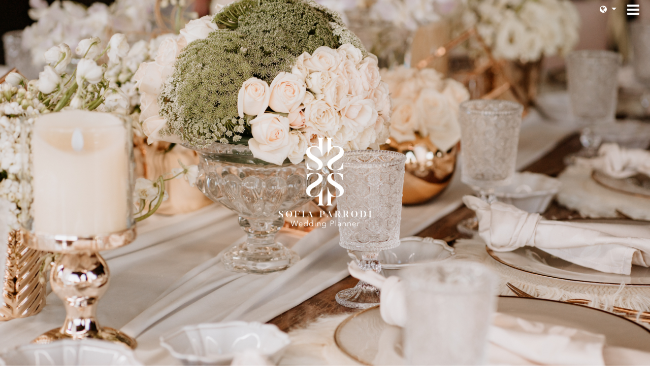

--- FILE ---
content_type: text/html
request_url: http://speventos.com.mx/english.html
body_size: 20513
content:
<!doctype html>
<html lang="es-MX">
  <head>
    <meta charset="utf-8">
    <meta name="viewport" content="width=device-width, initial-scale=1">
    <link href="https://cdn.jsdelivr.net/npm/bootstrap@5.0.2/dist/css/bootstrap.min.css" rel="stylesheet" integrity="sha384-EVSTQN3/azprG1Anm3QDgpJLIm9Nao0Yz1ztcQTwFspd3yD65VohhpuuCOmLASjC" crossorigin="anonymous">
    <link rel="stylesheet" href="assets/css/sofia.css">
    <link rel="stylesheet" href="https://maxcdn.bootstrapcdn.com/font-awesome/4.4.0/css/font-awesome.min.css">
    <title>Sofia Parrodi - Wedding Planner - English</title>
  </head>
  <body id="home">
    <div class="container-fluid">
      <div class="row home-container">
        <div class="col-12 col-xl-12 col-lg-12 col-md-12 home-bg">
          <div class="text-end">
            <div class="btn-group btn-group-sm">
              <div class="dropdown">
                <button class="btn dropdown-toggle" type="button" id="dropdownMenuButton1" data-bs-toggle="dropdown" aria-expanded="false">
                  <i class="fa fa-globe"></i>
                </button>
                <ul class="dropdown-menu" aria-labelledby="dropdownMenuButton1">
                  <li><a class="dropdown-item" href="index.html">Español</a></li>
                </ul>
              </div>
              <button type="button" class="btn btn-menu" data-bs-toggle="modal" data-bs-target="#exampleModal">
                <i class="fa fa-bars fa-2x" style="color:#fff;"></i>
              </button>
            </div>
          </div>
        </div>
      </div>
      <section class="sofia-bg">
        <div class="row sofia-container">
          <div class="col-12 col-xl-6 col-lg-6 col-md-6 text-center">
            <img src="assets/img/Sofia_Parrodi_Wedding_Planner_1.png" alt="Sofía Parrodi" class="img-fluid">
          </div>
          <div class="col-12 col-xl-6 col-lg-6 col-md-6">
            <h1 class="text-center" > <span class="me" >"I am</span> <br><span class="apasiona">passionate</span><br> <span class="loquehago">about what i do."</span> </h1>
            <p class="sofia-text">I enjoy every minute of the wedding process with my clients, I think it is an honor to  be chosen to organize the best day of their lives. </p>
            <p class="sofia-text">Each client is a new love story that I love to know, get into their lives to find out what they dream of and then put it on stage.”</p>
          </div>
        </div>
        <section class="sofia-bg">
        </section>
        <div class="row padding0" >
          <div class="col-12 col-xl-3 col-lg-3 col-md-3 bgwedding">

          </div>
          <div class="col-12 col-xl-3 col-lg-3 col-md-3 servicios-container margin0">
            <h2 id="servicios" class="bannerservicios">Services <i class="fa fa-chevron-right"></i> </h2>
          </div>
          <div class="col-12 col-xl-6 col-lg-6 col-md-6 paddservs">
            <div class="form-group">
              <input type="radio"  id="abc_help"  name="servicios">
              <h3>ABC HELP!!</h3>
              <p class="servicios-text">Are you newly engaged and do not know where to start?</p>
              <p class="servicios-text">I offer you the possibility of team up with you and help you  make your dream come true.</p>
            </div>
            <div class="form-group">
              <input type="radio"  id="tren_design"  name="servicios">
              <h3>TREND DESIGN</h3>
              <p class="servicios-text">Complete setting of the wedding by Sofia Parrodi, includes: Design of floral arrangements, decoration, lighting, dance floor design , branding od the event, furniture selection,  linens and table setting. </p>

            </div>
          </div>
        </div>
      </section>
      <section class="galeria-bg">
        <div class="container">
          <div class="row">
            <div class="col-12">
              <h2 id="galeria" class="text-center">GALERY</h2>
            </div>
          </div>
          <div class="row">
            <div class="col-12 col-md-4 col-xl-4 col-lg-4 text-center boda-container boda1-bg area-vermas">
              <div class="boda-container-opacity">
                <div class="boda-title-bg">
                  <h3 id="h3title1">María José &<br> Santiago</h3>
                </div>
                <a href="majo_santiago/index.html">
                  <button type="button" class="btn btn-vermas">
                    VIEW MORE
                  </button>
                </a>

              </div>
            </div>
            <div class="col-12 col-md-4 col-xl-4 col-lg-4 boda-container boda2-bg area-vermas">
              <div class="boda-container-opacity">
                <div class="boda-title-bg">
                  <h3 id="h3title2">Fer &<br> Sebas</h3>
                </div>
                <a href="fer_sebas/index.html">
                  <button type="button" class="btn btn-vermas">
                    VIEW MORE
                  </button>
                </a>
              </div>
            </div>
            <div class="col-12 col-md-4 col-xl-4 col-lg-4 boda-container boda3-bg area-vermas">
              <div class="boda-container-opacity">
                <div class="boda-title-bg">
                  <h3 id="h3title3">Alexia &<br> Rodrigo</h3>
                </div>
                <a href="alexia_rodrigo/index.html">
                  <button type="button" class="btn btn-vermas">
                    VIEW MORE
                  </button>
                </a>
              </div>
            </div>
            <div class="col-12 col-md-4 col-xl-4 col-lg-4 boda-container boda4-bg area-vermas">
              <div class="boda-container-opacity">
                <div class="boda-title-bg">
                  <h3 id="h3title4">Almudena &<br> Francisco</h3>
                </div>
                <a href="almudena_francisco/index.html">
                  <button type="button" class="btn btn-vermas">
                    VIEW MORE
                  </button>
                </a>
              </div>
            </div>
            <div class="col-12 col-md-4 col-xl-4 col-lg-4 boda-container boda5-bg area-vermas">
              <div class="boda-container-opacity">
                <div class="boda-title-bg">
                  <h3 id="h3title5">AnaVic &<br> Oscar</h3>
                </div>
                <a href="anavic_oscar/index.html">
                  <button type="button" class="btn btn-vermas">
                    VIEW MORE
                  </button>
                </a>
              </div>
            </div>
            <div class="col-12 col-md-4 col-xl-4 col-lg-4 boda-container boda6-bg area-vermas">
              <div class="boda-container-opacity">
                <div class="boda-title-bg">
                  <h3 id="h3title6">Ileana &<br> Miguel</h3>
                </div>
                <a href="ileana_miguel/index.html">
                  <button type="button" class="btn btn-vermas">
                    VIEW MORE
                  </button>
                </a>
              </div>
            </div>
            <div class="col-12 col-md-4 col-xl-4 col-lg-4 boda-container boda7-bg area-vermas">
              <div class="boda-container-opacity">
                <div class="boda-title-bg">
                  <h3 id="h3title7">Katia &<br> Joaquín</h3>
                </div>
                <a href="katia_joaquin/index.html">
                  <button type="button" class="btn btn-vermas">
                    VIEW MORE
                  </button>
                </a>
              </div>
            </div>
            <div class="col-12 col-md-4 col-xl-4 col-lg-4 boda-container boda8-bg area-vermas">
              <div class="boda-container-opacity">
                <div class="boda-title-bg">
                  <h3 id="h3title8">Macarena &<br> Santiago</h3>
                </div>
                <a href="macarena_santiago/index.html">
                  <button type="button" class="btn btn-vermas">
                    VIEW MORE
                  </button>
                </a>
              </div>
            </div>
            <div class="col-12 col-md-4 col-xl-4 col-lg-4 boda-container boda9-bg area-vermas">
              <div class="boda-container-opacity">
                <div class="boda-title-bg">
                  <h3 id="h3title9">Marines &<br> Joaquín</h3>
                </div>
                <a href="marines_joaquin/index.html">
                  <button type="button" class="btn btn-vermas">
                    VIEW MORE
                  </button>
                </a>
              </div>
            </div>
            <div class="col-12 col-md-4 col-xl-4 col-lg-4 boda-container boda10-bg area-vermas">
              <div class="boda-container-opacity">
                <div class="boda-title-bg">
                  <h3 id="h3title10">Paloma &<br> Guillermo</h3>
                </div>
                <a href="paloma_guillermo/index.html">
                  <button type="button" class="btn btn-vermas">
                    VIEW MORE
                  </button>
                </a>
              </div>
            </div>
            <div class="col-12 col-md-4 col-xl-4 col-lg-4 boda-container boda11-bg area-vermas">
              <div class="boda-container-opacity">
                <div class="boda-title-bg">
                  <h3 id="h3title11">Renee &<br> Sergio</h3>
                </div>
                <a href="renee_sergio/index.html">
                  <button type="button" class="btn btn-vermas">
                    VIEW MORE
                  </button>
                </a>
              </div>
            </div>
            <div class="col-12 col-md-4 col-xl-4 col-lg-4 boda-container boda12-bg area-vermas">
              <div class="boda-container-opacity">
                <div class="boda-title-bg">
                  <h3 id="h3title12">Sofia &<br> Pablo</h3>
                </div>
                <a href="sofia_pablo/index.html">
                  <button type="button" class="btn btn-vermas">
                    VIEW MORE
                  </button>
                </a>
              </div>
            </div>
          </div>
        </div>
        <div class="container" id="testimoniales">
          <div class="row">
            <div id="carouselExampleCaptions" class="carousel slide" data-bs-ride="carousel">
                <div class="carousel-inner">
                  <div class="carousel-item active">
                    <div class="carousel-caption d-none d-md-block">
                      <h5 class="title-testimonio">“Sofia did a wonderful job planning and executing my daughter's wedding in Queretaro. ”</h5>
                      <p class="testiminio">We had guests from Australia, Europe, US and Mexico who loved the venue, ceremony, party and full on Mexican experience.  Sofia is great to work with - enthusiastic, knowlegeable, responsible and creative.  Highly recommend her services.</p>
                      <p class="autor"> <i>Martha Miller.</i> </p>
                    </div>
                  </div>
                  <div class="carousel-item">
                    <div class="carousel-caption d-none d-md-block">
                      <h5 class="title-testimonio">“Sofia is hands down the best wedding planner ever.”</h5>
                      <p class="testiminio">She was recommended to us by a cousin of mine. At the time, we were living in Alaska and in the middle of a major move to the east coast of the US. From the first meeting we had with Sofi, she was extremely prepared and assured us that we could make our dream wedding come true with our budget. She had many great recommendations and multiple alternatives for us to choose. Anytime we would be stressed about wedding planning, we would talk to Sofi and her team and they made us feel at peace and instantly calm our nerves. Planning a wedding in a different country, with a different language, many time zones away became the easiest process thanks to Sofia. She was extremely flexible anytime we had some crazy request and always helped us explore different options if something didn’t work out. The wedding itself was truly the best day of our lives. The day was seamless, low stress, and perfect all thanks to Sofia and her team. Every last detail was taken care of. All we had to do was enjoy the day with each other and our guests. We cannot recommend Sofia enough for wedding planning. We will forever be indebted to her and her team for the amazing job they did for our wedding.</p>
                      <p class="autor"> <i>Nate Solorio & Ayla Scannel</i> </p>
                    </div>
                  </div>

                  <!-- Copia y pega el div que dice  carousel-item para agregar mas testiminios -->

                  <!--
                  <div class="carousel-item">
                    <div class="carousel-caption d-none d-md-block">
                      <h5 class="title-testimonio">“Increíble la atención desde el primer día”</h5>
                      <p class="testiminio">Gozamos trabajar con ella durante todo el proceso, entendió nuestro concepto perfectamente aun que fuera un poco no tradicional y se logro la boda de nuestros sueños ¡Planeándola a distancia!.</p>
                      <p class="autor"> <i>Mayra Martinez.</i> </p>
                    </div>
                  </div>
                  -->

                </div>
                <button class="carousel-control-prev" type="button" data-bs-target="#carouselExampleCaptions" data-bs-slide="prev" id="prev" style="display:none;">
                  <span class="carousel-control-prev-icon" aria-hidden="true"></span>
                  <span class="visually-hidden">Previous</span>
                </button>
                <button class="carousel-control-next" type="button" data-bs-target="#carouselExampleCaptions" data-bs-slide="next" id="next" style="display:none;">
                  <span class="carousel-control-next-icon" aria-hidden="true"></span>
                  <span class="visually-hidden">Next</span>
                </button>
              </div>
          </div>
          <div class="row bgarrows" style="margin:0; padding:0;">
            <div class="col-md-4"> </div>
            <div class="col-md-4 col-12 text-center">
              <div class="btn-group btn-group-sm">
                <label type="button" class="btn btn-testimonial" for="prev"> <i class="fa fa-chevron-left"></i> </label>
                <label type="button" class="btn btn-testimonial" for="next"> <i class="fa fa-chevron-right"></i> </label>
              </div>
            </div>
          </div>
        </div>
        <div class="container contacto" id="escribeme">
          <div class="row">
            <div class="col-md-6 col-12 text-center">
              <img src="assets/img/Sofia_Parrodi_Wedding_Planner_2.jpg" alt="Sofia Parrodi Wedding Planner" class="img-fluid">
            </div>
            <div class="col-md-1 col-12"> </div>
            <div class="col-md-5 col-12">
              <h2>Contact</h2>
              <p class="form-text">sofiaparrodi@speventos.com.mx</p>
              <form class="" action="index.html" method="post">
                <div class="row">
                  <div class="col-md-6 col-12">
                    <div class="form-group">
                      <label class="form-text" for="">Your name</label>
                      <input type="text" class="form-control" id="nombre" placeholder="">
                    </div>
                  </div>
                  <div class="col-md-6 col-12">
                    <div class="form-group">
                      <label class="form-text" for="">Subjet</label>
                      <input type="text" class="form-control" id="tema" placeholder="">
                    </div>
                  </div>
                  <div class="col-md-12 col-12">
                    <div class="form-group">
                      <label class="form-text" for="">Your email</label>
                      <input type="text" class="form-control" id="email" placeholder="">
                    </div>
                  </div>
                  <div class="col-md-12 col-12">
                    <div class="form-group">
                      <label class="form-text" for="">Message</label>
                      <textarea name="name" id="mensaje" class="form-control"></textarea>
                    </div>
                  </div>
                  <div class="col-md-12 col-12">
                    <div class="form-group">
                      <button type="button" class="btn btn-primary" onclick="enviarmensaje();">
                        Send
                      </button>
                    </div>
                    <p id="gracias"></p>
                  </div>
                </div>
              </form>
            </div>
          </div>
        </div>
      </section>
    </div>

    <div class="container-fluid">
      <div class="row footerrow">
        <div class="col-md-4 col-12 footer1">
          <ul class="ullifooter">
            <li class="lifooter"> <a href="#home">HOME</a> </li>
            <li class="lifooter"> <a href="#servicios">SERVICES</a> </li>
            <li class="lifooter"> <a href="#galeria">GALERY</a> </li>
            <li class="lifooter"> <a href="#testimoniales">TESTIMONIALS</a> </li>
            <li class="lifooter"> <a href="#escribeme">CONTACT ME</a> </li>
          </ul>
        </div>
        <div class="col-md-4 col-12 footer2">
          <img src="assets/img/TexturaContacto.png" alt="Sofia_Parrodi_Wedding_Planner" class="img-fluid" style="height:130px;">
        </div>
        <div class="col-md-4 col-12 footer3">
          <p class="social-text">sofiaparrodi@speventos.com.mx</p>
          <p class="social-text"> <a href="https://www.facebook.com/sofiaparrodiwp/" class="social-text">sofia parrodi wedding planner <span> <img src="assets/img/Sofia_Parrodi_Wedding_Planner_6.png" alt="Sofia Parrodi" style="height:20px;"> </span> </a></p>
          <p class="social-text"><a href="https://www.instagram.com/sofiparrodiwp/" class="social-text">@sofiparrodiwp <span> <img src="assets/img/Sofia_Parrodi_Wedding_Planner_7.png" alt="Sofia Parrodi" style="height:20px;"> </span></a> </p>
        </div>
      </div>
    </div>
    <div class="modal fade" id="exampleModal" tabindex="-1" aria-labelledby="exampleModalLabel" aria-hidden="true">
      <div class="modal-dialog">
        <div class="modal-content">
          <div class="modal-body">
            <div class="row">
              <div class="col-12">
                <ul>
                  <li class="limenu"> <h2>MENÚ</h2></li>
                  <li class="litop"> <a href="#servcios"> SERVICES </a> </li>
                  <li class="litop"> <a href="#galeria"> GALERY </a> </li>
                  <li class="litop"> <a href="#testimoniales"> TESTIMONIALS </a> </li>
                  <li class="litop"> <a href="#escribeme"> CONTACT ME </a> </li>
                </ul>
              </div>
            </div>
          </div>
        </div>
      </div>
    </div>
    <script src="https://cdn.jsdelivr.net/npm/bootstrap@5.0.2/dist/js/bootstrap.bundle.min.js" integrity="sha384-MrcW6ZMFYlzcLA8Nl+NtUVF0sA7MsXsP1UyJoMp4YLEuNSfAP+JcXn/tWtIaxVXM" crossorigin="anonymous"></script>
   <script src="https://code.jquery.com/jquery-3.6.1.js" integrity="sha256-3zlB5s2uwoUzrXK3BT7AX3FyvojsraNFxCc2vC/7pNI=" crossorigin="anonymous"></script>
<script src="https://ajax.googleapis.com/ajax/libs/jquery/3.6.0/jquery.min.js"></script>
    <script  type="text/javascript">
        function enviarmensaje(){
              var nombre = document.getElementById('nombre').value;
              var tema = document.getElementById('tema').value;
              var email = document.getElementById('email').value;
              var mensaje = document.getElementById('mensaje').value;
              var data={nombre:nombre , tema:tema , email:email , mensaje:mensaje};
              $.ajax({
                type: "post",
                url: 'send.php',
                data    : data,
                datatype: 'html',
                encode  : true,
                success: function (response) {
                  document.getElementById('gracias').innerHTML='Message sent!';
                },
                error: function(jqXHR, textStatus, errorThrown){
        
                }
              });
        }
    </script>
  </body>
</html>


--- FILE ---
content_type: text/css
request_url: http://speventos.com.mx/assets/css/sofia.css
body_size: 13260
content:
a{ text-decoration: none; list-style: none;}
li{ text-decoration: none; list-style: none;}
h1{ color: #9793AB; }
.limenu { padding-top: 80px; padding-bottom: 50px;}
.litop a {  color: #9793AB; line-height: 2.5;}
.lifooter a {  color: #9D9594; line-height: 2.5;}
h3{ color: #9793AB;  }
.servicios-text{ color: #9D9594;  }
  .bggrey{ background: #9D9594; padding-bottom: 10px; margin-bottom: 50px;}
.paddservs{ padding: 0px 150px;}
.dropdown-toggle{ color: #fff; }
.me{ margin-left:-250px; font-weight:200; font-size:30pt; }
.apasiona{ .margin-left:0px; font-weight:600;  font-size:40pt; }
.loquehago{ margin-left:200px; font-weight:100;  font-size:30pt; }

.dropdown-menu{ background: rgba(255,255,255,0.8)!important; color: #9D9594;  }
.home-bg{
  background-image: url('../img/Sofia_Parrodi_Wedding_Planner_0.jpg');
  background-repeat: no-repeat;
  background-size: cover;
  height:100vh;
  min-height: 100vh;
  width: 100%;
  background-position: center center;
}

.btn-primary{ margin-top: 10px; border-radius: 10px; background: #bcb4cc; color: #9793AB; border: none;}

.btn-primary:hover{ margin-top: 10px; border-radius: 10px; background: #bcb4cc; color: #9793AB; border: none;}
.btn-primary:focus{ margin-top: 10px; border-radius: 10px; background: #bcb4cc; color: #9793AB; border: none;}

.wedding1{
  background-image: url('../../assets/img/galeria/Majo_Santiago/Banner_Galeri%CC%81a_Mari%CC%81a_Santiago.jpg');
  background-repeat: no-repeat;
  background-size: cover;
  height:100vh;
  min-height: 100vh;
  width: 100%;
  background-position: center center;
}

.wedding2{
  background-image: url('../../assets/img/galeria/Fer_Sebas/Banner_Galería_FS.jpg');
  background-repeat: no-repeat;
  background-size: cover;
  height:100vh;
  min-height: 100vh;
  width: 100%;
  background-position: center center;
}


.wedding3{
  background-image: url('../../assets/img/galeria/Alexia_Rodrigo/BannerGalería_Alexi_Rodrigo.jpg');
  background-repeat: no-repeat;
  background-size: cover;
  height:100vh;
  min-height: 100vh;
  width: 100%;
  background-position: center center;
}

.wedding4{
  background-image: url('../../assets/img/galeria/Almudena_Francisco/BannerGalería_Almudena_Francisco.jpg');
  background-repeat: no-repeat;
  background-size: cover;
  height:100vh;
  min-height: 100vh;
  width: 100%;
  background-position: center center;
}

.wedding5{
  background-image: url('../../assets/img/galeria/AnaVic_Oscar/BannerGalería_Ana_Oscar.jpg');
  background-repeat: no-repeat;
  background-size: cover;
  height:100vh;
  min-height: 100vh;
  width: 100%;
  background-position: center center;
}

.wedding6{
  background-image: url('../../assets/img/galeria/Ileana_Miguel/BannerGalería_Ileana_Miguel.jpg');
  background-repeat: no-repeat;
  background-size: cover;
  height:100vh;
  min-height: 100vh;
  width: 100%;
  background-position: center center;
}


.wedding7{
  background-image: url('../../assets/img/galeria/Katia_Joaquín/BannerGalería_Katia_Joaquín.jpg');
  background-repeat: no-repeat;
  background-size: cover;
  height:100vh;
  min-height: 100vh;
  width: 100%;
  background-position: center center;
}

.wedding8{
  background-image: url('../../assets/img/galeria/Macarena_Santiago/BannerGalería_Marcarena_Santiago.jpg');
  background-repeat: no-repeat;
  background-size: cover;
  height:100vh;
  min-height: 100vh;
  width: 100%;
  background-position: center center;
}


.wedding9{
  background-image: url('../../assets/img/galeria/Marines_Joaquín/BannerGalería_Marines_Joaquín.jpg');
  background-repeat: no-repeat;
  background-size: cover;
  height:100vh;
  min-height: 100vh;
  width: 100%;
  background-position: center center;
}


.wedding10{
  background-image: url('../../assets/img/galeria/Paloma_Guillermo/BannerGalería_Poloma_Guillermo.jpg');
  background-repeat: no-repeat;
  background-size: cover;
  height:100vh;
  min-height: 100vh;
  width: 100%;
  background-position: center center;
}

.wedding11{
  background-image: url('../../assets/img/galeria/Renee_Sergio/BannerGalería_Renee_Sergio.jpg');
  background-repeat: no-repeat;
  background-size: cover;
  height:100vh;
  min-height: 100vh;
  width: 100%;
  background-position: center center;
}

.wedding12{
  background-image: url('../../assets/img/galeria/Sofia_Pablo/BannerGalería_Sofia_Pablo.jpg');
  background-repeat: no-repeat;
  background-size: cover;
  height:100vh;
  min-height: 100vh;
  width: 100%;
  background-position: center center;
}



.fotos{ background: #9D9594;}


h2{ color: #9793AB;}

 .carousel-item { background: #AEA1BC; color: #fff;}
 .carousel-caption { position:static; padding: 50px 200px; }

.bgarrows{  background: #AEA1BC; color: #fff; }

.modal-dialog{ margin-left: 0px; margin-top: 0px; margin-bottom: 0px; background: rgba(255,255,255,0.3;)!important; }

.modal-content{ border-radius: 0px 0px 150px 0px; width: 55%; height:100vh; min-height: 100vh; background: rgba(255,255,255,0.8)!important;}



.sofia-bg{
  background-image: url('../img/Fondo_Sofia_Parrodi.jpg');
  background-position: center center;
  background-size: cover;
  background-repeat: no-repeat;
  margin: 0px!important;
}

.sofia-container{
  padding: 90px;
}
.sofia-text{ font-size: 12pt; text-align: center; padding: 10px 60px; color: #9D9594;}
.social-text{ font-size: 12pt; color: #9D9594;}

#carouselExampleCaptions{ margin-top: 80px;}
.btn-testimonial{ color: #fff; font-size: 12pt; font-weight: 600; margin-bottom: 8px;}
.title-testimonio{ margin-bottom: 20px; font-size: 18pt; background: #AEA1BC;}
.testiminio{ font-size: 10pt; background: #AEA1BC;}
.autor{ margin-top: 60px; font-size: 13pt; background: #AEA1BC;}



.carousel-caption{ padding-bottom: 0px; background: #AEA1BC;}

.modal-open {
opacity: 1!important;
filter: alpha(opacity=1); /* Para versiones anteriores de IE */
}

.padding0{ padding:0px!important; }
.margin0{ margin:0px!important; }

.servicios-container{  background: #9c9494; border-left: 15px solid #747474; height: 520px; position: relative;}
.bgwedding{ background: url('../img/Sofia_Parrodi_Wedding_Planner_4.jpg'); background-position: center center; background-size: cover;}

.img-servicios{  height: 520px;}

#servicios{ vertical-align: middle; position: absolute; color: #fff;}
.bannerservicios{ margin-top:200px; }

.galeria-bg{ background: url('../img/Fondo_Galeria.jpg'); background-repeat: repeat-y; background-size: cover; background-position: center center;}

.boda-container{ height: 470px; border: 10px #fff solid; }

.contacto{ margin-top: 40px; padding-bottom: 40px; margin-bottom: 60px!important;}


#galeria{ margin-top: 50px; margin-bottom: 50px;  }
.boda1-bg{ background-image: url('../img/galeria/Majo_Santiago/MS1.jpg'); background-position: center center; background-size: cover;}
.boda2-bg{ background-image: url('../img/galeria/Fer_Sebas/FS1.jpg'); background-position: center center; background-size: cover;}
.boda3-bg{ background-image: url('../img/galeria/Alexia_Rodrigo/AR1.jpg'); background-position: center center; background-size: cover;}
.boda4-bg{ background-image: url('../img/galeria/Almudena_Francisco/AF1.jpg'); background-position: center center; background-size: cover;}
.boda5-bg{ background-image: url('../img/galeria/AnaVic_Oscar/AO1.jpg'); background-position: center center; background-size: cover;}
.boda6-bg{ background-image: url('../img/galeria/Ileana_Miguel/IM1.jpg'); background-position: center center; background-size: cover;}
.boda7-bg{ background-image: url('../img/galeria/Katia_Joaquín/KJ1.jpg'); background-position: center center; background-size: cover;}
.boda8-bg{ background-image: url('../img/galeria/Macarena_Santiago/MS1.jpg'); background-position: center center; background-size: cover;}
.boda9-bg{ background-image: url('../img/galeria/Marines_Joaquín/MJ1.jpg'); background-position: center center; background-size: cover;}
.boda10-bg{ background-image: url('../img/galeria/Paloma_Guillermo/PG1.jpg'); background-position: center center; background-size: cover;}
.boda11-bg{ background-image: url('../img/galeria/Renee_Sergio/RS1.jpg'); background-position: center center; background-size: cover;}
.boda12-bg{ background-image: url('../img/galeria/Sofia_Pablo/PS1.jpg'); background-position: center center; background-size: cover;}

#h3title1{ display: none;}
#h3title2{ display: none;}
#h3title3{ display: none;}
#h3title4{ display: none;}
#h3title5{ display: none;}
#h3title6{ display: none;}
#h3title7{ display: none;}
#h3title8{ display: none;}
#h3title9{ display: none;}
#h3title10{ display: none;}
#h3title11{ display: none;}
#h3title12{ display: none;}

#h3title1{ background: rgba(255,255,255,0.8);  padding: 20px; color: #9D9594;}
#h3title2{ background: rgba(255,255,255,0.8);  padding: 20px; color: #9D9594;}
#h3title3{ background: rgba(255,255,255,0.8);  padding: 20px; color: #9D9594;}
#h3title4{ background: rgba(255,255,255,0.8);  padding: 20px; color: #9D9594;}
#h3title5{ background: rgba(255,255,255,0.8);  padding: 20px; color: #9D9594;}
#h3title6{ background: rgba(255,255,255,0.8);  padding: 20px; color: #9D9594;}
#h3title7{ background: rgba(255,255,255,0.8);  padding: 20px; color: #9D9594;}
#h3title8{ background: rgba(255,255,255,0.8);  padding: 20px; color: #9D9594;}
#h3title9{ background: rgba(255,255,255,0.8);  padding: 20px; color: #9D9594;}
#h3title10{ background: rgba(255,255,255,0.8);  padding: 20px; color: #9D9594;}
#h3title11{ background: rgba(255,255,255,0.8);  padding: 20px; color: #9D9594;}
#h3title12{ background: rgba(255,255,255,0.8);  padding: 20px; color: #9D9594;}


.boda1-bg:hover  #h3title1{ display: block;}
.boda2-bg:hover  #h3title2{ display: block;}
.boda3-bg:hover  #h3title3{ display: block;}
.boda4-bg:hover  #h3title4{ display: block;}
.boda5-bg:hover  #h3title5{ display: block;}
.boda6-bg:hover  #h3title6{ display: block;}
.boda7-bg:hover  #h3title7{ display: block;}
.boda8-bg:hover  #h3title8{ display: block;}
.boda9-bg:hover  #h3title9{ display: block;}
.boda10-bg:hover  #h3title10{ display: block;}
.boda11-bg:hover  #h3title11{ display: block;}
.boda12-bg:hover  #h3title12{ display: block;}



.area-vermas{
  position:relative;
  padding: 0px;
 }




.boda-title-bg{ padding-top: 175px; width: 100%; text-align: center;  }

.boda-container-opacity{   }
.boda-container:hover > .boda-container-opacity{  background: rgba(255,255,255,0.5); height: 470px; }


.btn-vermas{
  position:absolute;
    bottom:15px;
    border-radius: 20px;
    right:0px;
    left:0px;
    background: #9D9594;
    color: #fff;
    padding:8px;
    margin-left: 30%;
    margin-right: 30%;
    text-align: center;
 }

.btn-vermas:hover{ position:absolute;
    bottom:15px;
    border-radius: 20px;
    right:0px;
    left:0px;
    background: #9D9594;
    color: #fff;
    padding:8px;
    margin-left: 30%;
    margin-right: 30%;
    text-align: center; }

textarea{ resize: none;}

.form-control{ background: #bcb4cc!important; border-radius: 10px; border: none; outline: none;}
.form-control:hover{ background: #bcb4cc!important; border-radius: 10px; border: none; outline: none;}
.form-control:focus{ background: #bcb4cc!important; border-radius: 10px; border: none; outline: none;}

#escribeme{ padding-top: 70px; }

.footer1{ text-align: left; }
.footer2{ text-align: center; margin-top: 50px;}
.footer3{ text-align: right; margin-top: 70px;}

.lifooter{  text-decoration: none!important; list-style: none;}

.ullifooter li{  text-decoration: none!important; list-style: none;}
.fade.show {
  background: none; 
  opacity: 1; 
}

.h1Galeria{ text-align: center; color: #fff; padding: 30px 0px;}

.rowFotos{ margin-bottom: 50px;}

.clearFotos{ height: 103px; }

input[type='radio']:after {
        width: 15px;
        height: 15px;
        border-radius: 15px;
        top: -3px;
        left: -1px;
        position: relative;
        background-color: #9D9594;
        content: '';
        display: inline-block;
        visibility: visible;
        border: 2px solid #9D9594;
    }

    input[type='radio']:checked:after {
        width: 15px;
        height: 15px;
        border-radius: 15px;
        top: -3px;
        left: -1px;
        position: relative;
        background-color: #9D9594;
        content: '';
        display: inline-block;
        visibility: visible;
        border: 2px solid #9D9594;
    }
    
    .form-control{
      outline: none;
}

@media only screen and (max-width: 800px) {
    
    
    .me{ margin-left:-0px; font-weight:200; font-size:30pt; text-align:center; }
.apasiona{ .margin-left:0px; font-weight:600;  font-size:40pt; text-align:center; }
.loquehago{ margin-left:0px; font-weight:100;  font-size:30pt; text-align:center; }
    
    .sofia-text{  padding: 10px!important; }
    
     .servicios-container{  background: #9c9494; border-left: 15px solid #747474; height: 120px; position: relative;}
    
    .bannerservicios{ margin-top:50px; }

  .fotos{ margin-bottom: 50px;}

  .clearFotos{ height: 0px; }

  .rowFotos{ margin-bottom: 0px;}

  .paddservs{ padding: 50px;}

  .carousel-caption , .carousel-item{ display: block;}
  
 .carousel-caption{padding: 10px}

  .sofia-container{
    padding: 10px;
  }

  .footer1{ text-align: center; }
  .footer2{ text-align: center; }
  .footer3{ text-align: center; }
}
